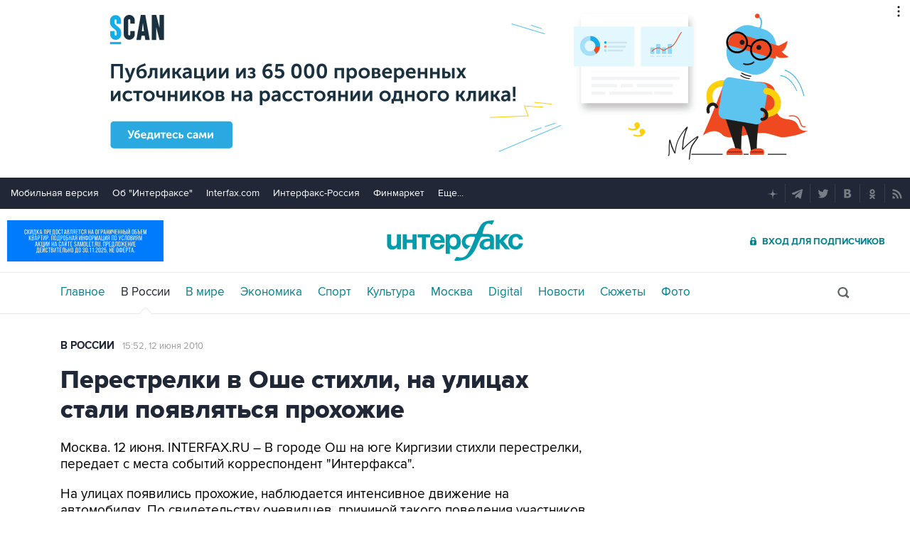

--- FILE ---
content_type: text/html
request_url: https://tns-counter.ru/nc01a**R%3Eundefined*interfax_ru/ru/UTF-8/tmsec=interfax/670392861***
body_size: -73
content:
3E65751D690D3CC0X1762475200:3E65751D690D3CC0X1762475200